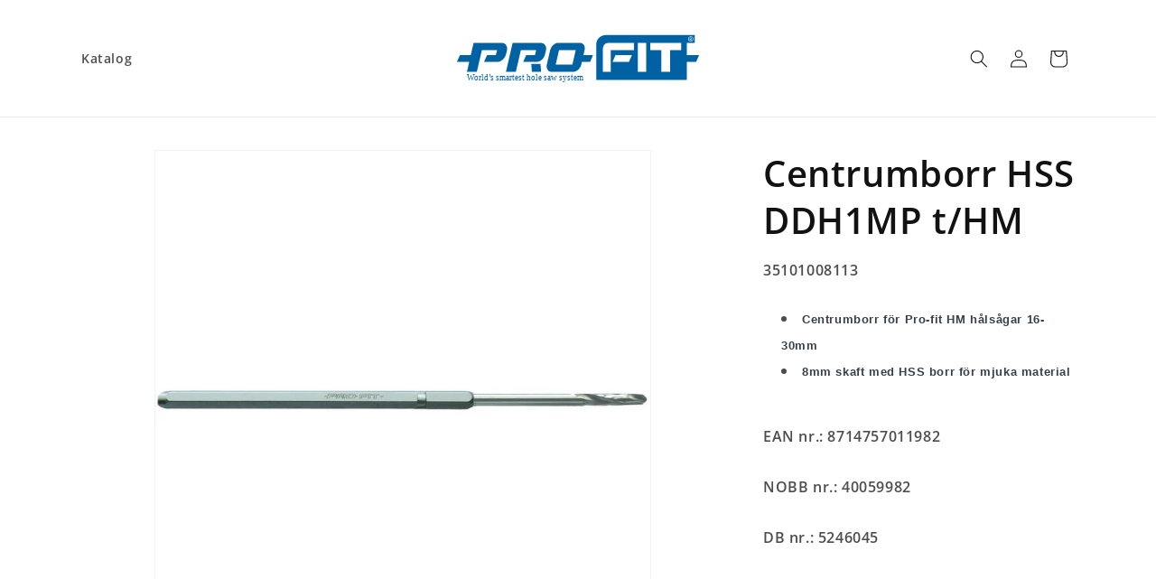

--- FILE ---
content_type: image/svg+xml
request_url: https://www.xn--profithlsg-75ac.se/cdn/shop/files/logo-ProFit-payoff-bl.svg?v=1719478473&width=290
body_size: 683
content:
<svg xml:space="preserve" style="enable-background:new 0 0 377.74 96.83;" viewBox="0 0 377.74 96.83" y="0px" x="0px" xmlns:xlink="http://www.w3.org/1999/xlink" xmlns="http://www.w3.org/2000/svg" id="Laag_1" version="1.1">
<style type="text/css">
	.st0{fill:#0062A2;}
	.st1{font-family:'MyriadPro-Regular';}
	.st2{font-size:12px;}
</style>
<path d="M128.43,36.1h-21.96l-7.27,31.6H84.95l9.62-42.06h40.59c2.75,0,4.85,1.08,6.31,3.23
	c1.46,2.15,1.85,4.74,1.15,7.76l-1.15,5c-0.69,3.03-2.26,6.28-4.71,8.43c-2.44,2.15-5.04,3.16-7.78,3.16h-19.2l4.36-9.74h12.7
	L128.43,36.1z" class="st0"></path>
<polygon points="134.77,56.32 121.5,56.32 122.36,67.69 135.63,67.69" class="st0"></polygon>
<path d="M210.55,43.47h-13.83l1.55-6.8c0.7-3.07,0.42-5.68-0.84-7.83c-1.27-2.15-3.15-3.23-5.65-3.23h-31.72
	c-2.46,0-4.81,1.08-7.04,3.23c-2.24,2.15-3.7,4.76-4.41,7.83l-4.56,19.94c-0.7,3.07-0.43,5.69,0.82,7.84
	c1.25,2.15,3.11,3.22,5.57,3.22h31.72c2.5,0,4.87-1.07,7.13-3.22c2.25-2.15,3.73-4.76,4.43-7.84l0.81-3.41h11.82L210.55,43.47z
	 M180.75,57.22h-24.07l4.83-21.13h24.07L180.75,57.22z" class="st0"></path>
<path d="M85.19,28.84c-1.46-2.15-3.56-3.22-6.31-3.22H38.29l-4.13,17.85H18.51l-4.33,9.74h17.76l-3.26,14.47h14.25
	l7.31-31.61h21.96l-1.92,7.4H57.68l-4.39,9.74h19.23c2.75,0,5.34-1.08,7.78-3.23c2.44-2.15,4.2-5.34,4.89-8.37l1.15-5
	C87.03,33.58,86.65,30.99,85.19,28.84z" class="st0"></path>
<g>
	<path d="M345.97,43.47V25.6h11.18V14.18H228.93c-7.61,0-13.83,6.28-13.83,13.96l0.01,51.5h130.85V53.21h13.36
		l4.24-9.74H345.97z M348.36,18.01c0.34-0.6,0.8-1.06,1.4-1.39c0.6-0.32,1.21-0.48,1.84-0.48c0.63,0,1.24,0.16,1.84,0.48
		c0.6,0.32,1.07,0.79,1.4,1.39c0.33,0.6,0.5,1.23,0.5,1.88c0,0.65-0.16,1.27-0.5,1.86c-0.33,0.6-0.79,1.06-1.39,1.39
		c-0.6,0.33-1.22,0.5-1.87,0.5c-0.65,0-1.27-0.16-1.87-0.5c-0.59-0.33-1.06-0.79-1.39-1.39c-0.33-0.6-0.5-1.22-0.5-1.86
		C347.85,19.24,348.02,18.61,348.36,18.01z M262.37,53.21h-23.63l4.24-9.74h23.63L262.37,53.21z M269.54,36.09h-33.3v31.6h-11.53
		V35.17c0-4.67,2.24-9.55,8.01-9.55h36.83V36.09z M287.07,67.68h-11.91V25.62h11.91V67.68z M337.59,36.09h-15.87v31.6h-12.82v-31.6
		h-15.77V25.62h44.45V36.09z" class="st0"></path>
	<path d="M350.05,22.6c0.5,0.28,1.02,0.41,1.56,0.41c0.54,0,1.06-0.14,1.56-0.41c0.5-0.28,0.88-0.66,1.16-1.16
		c0.28-0.49,0.41-1.01,0.41-1.55c0-0.54-0.14-1.07-0.42-1.57c-0.28-0.5-0.67-0.89-1.17-1.16c-0.5-0.27-1.01-0.41-1.54-0.41
		c-0.53,0-1.04,0.14-1.54,0.41c-0.5,0.27-0.89,0.66-1.17,1.16c-0.28,0.5-0.42,1.02-0.42,1.57c0,0.54,0.14,1.06,0.42,1.55
		C349.16,21.94,349.55,22.32,350.05,22.6z M349.96,17.92h1.39c0.47,0,0.82,0.04,1.03,0.11c0.21,0.07,0.38,0.2,0.51,0.39
		c0.12,0.19,0.19,0.38,0.19,0.59c0,0.3-0.11,0.55-0.31,0.77c-0.21,0.22-0.49,0.34-0.84,0.37c0.14,0.06,0.26,0.13,0.34,0.21
		c0.16,0.16,0.36,0.43,0.6,0.8l0.49,0.79h-0.8l-0.36-0.64c-0.28-0.5-0.51-0.81-0.68-0.94c-0.12-0.09-0.29-0.14-0.52-0.14h-0.38v1.71
		h-0.65V17.92z" class="st0"></path>
	<path d="M352.17,19.52c0.14-0.11,0.21-0.26,0.21-0.45c0-0.12-0.03-0.23-0.1-0.32c-0.07-0.09-0.16-0.17-0.28-0.21
		c-0.12-0.05-0.33-0.07-0.65-0.07h-0.74v1.22h0.79C351.78,19.69,352.04,19.63,352.17,19.52z" class="st0"></path>
</g>
<text class="st0 st1 st2" transform="matrix(1 0 0 1 28.0734 79.6565)">World’s smartest hole saw system</text>
</svg>
